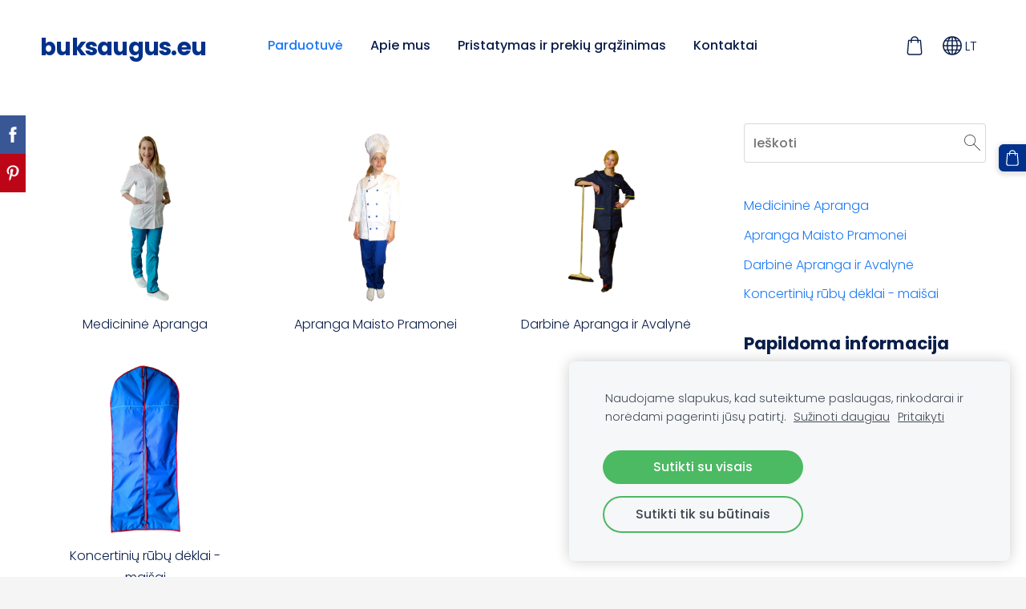

--- FILE ---
content_type: text/html; charset=UTF-8
request_url: https://www.buksaugus.eu/parduotuve/category/vienkartines-pirstines/
body_size: 5431
content:
<!doctype html>

<html lang="lt">

    <head>

        <title>Apsauginės priemonės nuo COVID</title>

    <meta name="description" content="Platus Covid-19 priemonių asortimentas: nitrilinės ir vinilinės pirštinės, veido kaukės, vienkartiniai rūbai, dezinfekciniai skysčiai ir kt. prekės." />

    <link rel="canonical" href="https://www.buksaugus.eu/parduotuve/category/vienkartines-pirstines/">




        <meta charset="utf-8" />
        <meta name="viewport" content="width=device-width,initial-scale=1.0" />

        <link rel="stylesheet" href="https://dss4hwpyv4qfp.cloudfront.net/designs/_shared/css/layout-shared.css?v=2.568" type="text/css" />
        
        <link href="/favicon.png?0" rel="shortcut icon">
<link href="/favicon.png?0" rel="apple-touch-icon">        
            <link rel="stylesheet" href="https://dss4hwpyv4qfp.cloudfront.net/libs/js/fancybox3/jquery.fancybox.min.css?v=2.568" type="text/css" />
                <script src="https://dss4hwpyv4qfp.cloudfront.net/libs/js/jquery/2.2.4/jquery.min.js" ></script>
            <script src="https://dss4hwpyv4qfp.cloudfront.net/libs/js/fancybox3/jquery.fancybox.min.js?v=2.568" defer></script>
            <script src="https://dss4hwpyv4qfp.cloudfront.net/libs/js/bannerplay/jquery.bannerplay.js?v=2.568" defer></script>
            <script src="https://dss4hwpyv4qfp.cloudfront.net/libs/js/responsivevideos/jquery.responsivevideos.js?v=2.568" defer></script>
            <script src="https://dss4hwpyv4qfp.cloudfront.net/designs/_shared/js/bookings.js?v=2.568" defer></script>
            <script src="https://dss4hwpyv4qfp.cloudfront.net/designs/_shared/js/designfx.js?v=2.568" defer></script>
            <script src="https://dss4hwpyv4qfp.cloudfront.net/libs/js/mozlive.js?v=2.568" ></script>
            <script>var FRONTEND_CDN = 'https://dss4hwpyv4qfp.cloudfront.net';</script>


    
    
    <!-- Cookie bar -->
    <script src="https://dss4hwpyv4qfp.cloudfront.net/libs/js/cookiebar/cookiebar.js?v=2.568"></script>
    <script>
        $(document).ready(function() {
            cookieBar({
                theme: "light",
                bannerPolicyLink: "",
                language: "lt"
            });
        });
    </script>


    <script src="https://dss4hwpyv4qfp.cloudfront.net/m/localize/menu/lt/?v=2.568" defer></script>
<script src="https://dss4hwpyv4qfp.cloudfront.net/m/localize/cart/lt/?v=2.568" defer></script>
<script src="https://dss4hwpyv4qfp.cloudfront.net/libs/js/component/cart.js?v=2.568" defer></script>
<script src="https://dss4hwpyv4qfp.cloudfront.net/libs/js/component/filter.js?v=2.568" defer></script>

            <script>
                var mozPageMozApi = {"language":"lt","page":"parduotuve"}
            </script>
            


<script>
    function isSmallTouchDevice() {
        return (('ontouchstart' in window) && (window.matchMedia("(max-width: 750px), (max-height: 500px)").matches));
    }
    if (isSmallTouchDevice()) {
        document.documentElement.classList.add('mobile-header');
    }
</script>

    <!-- Facebook Pixel Code -->
    <script>
        if (typeof fbq === "undefined") {
            !function(f,b,e,v,n,t,s)
            {if(f.fbq)return;n=f.fbq=function(){n.callMethod?
                n.callMethod.apply(n,arguments):n.queue.push(arguments)};
                if(!f._fbq)f._fbq=n;n.push=n;n.loaded=!0;n.version='2.0';n.agent='plmozello';
                n.queue=[];t=b.createElement(e);t.async=!0;
                t.src=v;s=b.getElementsByTagName(e)[0];
                s.parentNode.insertBefore(t,s)}(window, document,'script',
                'https://connect.facebook.net/en_US/fbevents.js');
            if (window.mozCookieNotificationUsed) {
                fbq('consent', window.mozAllowMarketingCookies ? 'grant' : 'revoke');
            }
            fbq('init', '879273672203722');
            fbq('track', 'PageView');
        }
    </script>
    <!-- End Facebook Pixel Code -->


                <link href="https://dss4hwpyv4qfp.cloudfront.net/designs/_shared/fonts/?family=Poppins:300,300italic,500,700,700italic&v=2.568" rel="stylesheet" />
        <style class="customizer">
                                                                                                                                                            :root { --color-header :  #ffffff  }
                                                                                                                            :root { --color-title :  #02318b  }
                                                                                                                            :root { --color-menu-text :  #0a1e4a  }
                                                                                                                            :root { --color-menu-text-selected :  #1d79f3  }
                                                                                                                            :root { --color-menu-accent :  #000000  }
                                                                                                                            :root { --color-submenu :  #eeeeee  }
                                                                                                                            :root { --color-submenu-text :  #292929  }
                                                                                                                            :root { --color-submenu-text-selected :  #1d79f3  }
                                                                                                                            :root { --color-submenu-accent :  #292929  }
                                                                                                                            :root { --color-link :  #1d79f3  }
                                                                                                                            :root { --color-button :  #02318b  }
                                                                                                                            :root { --color-button-text :  #ffffff  }
                                                                                                                            :root { --color-button-hover :  #1d79f3  }
                                                                                                                            :root { --color-button-text-hover :  #ffffff  }
                                                                                                                            :root { --color-sidemenu-text :  #1d79f3  }
                                                                                                                            :root { --color-sidemenu-text-hover :  #0a1e4a  }
                                                                                                                            :root { --color-h1 :  #02318b  }
                                                                                                                            :root { --color-h2 :  #0a1e4a  }
                                                                                                                            :root { --color-h3 :  #0a1e4a  }
                                                                                                                            :root { --color-text :  #0a1e4a  }
                                                                                                                            :root { --color-text-strong :  #000000  }
                                                                                                                            :root { --color-price :  #000000  }
                                                                                                                            :root { --color-text-highlight :  rgba(0, 0, 0, 0.05)  }
                                                                                                                            :root { --color-text-border :  rgba(0, 0, 0, 0.15)  }
                                                                                                                            :root { --color-background :  #ffffff  }
                                                                                                                            :root { --color-section-bg-1 :  #f3f4f7  }
                                                                                                                            :root { --color-section-bg-2 :  #02318b  }
                                                                                                                            :root { --color-section-bg-3 :  #0a1e4a  }
                                                                                                                            :root { --color-footer :  #f5f5f5  }
                                                                                                                            :root { --color-footer-text :  #02318b  }
                                                                                                                            :root { --color-footer-link :  #02318b  }
                                                                                                                            :root { --color-footer-link-hover :  #1d79f3  }
                                                                                                                            :root { --color-text-1 :  #ffffff  }
                                                                                                                            :root { --color-text-1-highlight :  rgba(255, 255, 255, 0.17)  }
                                                                                                                            :root { --color-text-1-button :  #ffffff  }
                                                                                                                            :root { --color-text-1-button-text :  #000000  }
                                                                                                                                                                                                                                                                                                                                                
        @media (forced-colors: active) {
            :root { --color-header :  Canvas  }
            :root { --color-title :  CanvasText  }
            :root { --color-menu-text :  LinkText  }
            :root { --color-menu-text-selected :  CanvasText  }
            :root { --color-menu-accent :  CanvasText  }
            :root { --color-submenu :  Canvas  }
            :root { --color-submenu-text :  LinkText  }
            :root { --color-submenu-text-selected :  CanvasText  }
            :root { --color-submenu-accent :  CanvasText  }
            :root { --color-link :  LinkText  }
            :root { --color-button :  ButtonFace  }
            :root { --color-button-text :  ButtonText  }
            :root { --color-button-hover :  ButtonFace  }
            :root { --color-button-text-hover :  ButtonText  }
            :root { --color-sidemenu-text :  LinkText  }
            :root { --color-sidemenu-text-hover :  CanvasText  }
            :root { --color-h1 :  CanvasText  }
            :root { --color-h2 :  CanvasText  }
            :root { --color-h3 :  CanvasText  }
            :root { --color-text :  CanvasText  }
            :root { --color-text-strong :  CanvasText  }
            :root { --color-price :  CanvasText  }
            :root { --color-text-highlight :  Canvas  }
            :root { --color-text-border :  CanvasText  }
            :root { --color-background :  Canvas  }
            :root { --color-section-bg-1 :  Canvas  }
            :root { --color-section-bg-2 :  Canvas  }
            :root { --color-section-bg-3 :  Canvas  }
            :root { --color-footer :  Canvas  }
            :root { --color-footer-text :  CanvasText  }
            :root { --color-footer-link :  LinkText  }
            :root { --color-footer-link-hover :  CanvasText  }
            :root { --color-text-1 :  CanvasText  }
            :root { --color-text-1-highlight :  Canvas  }
            :root { --color-text-1-button :  ButtonFace  }
            :root { --color-text-1-button-text :  ButtonText  }
        }

    </style>
    <style class="customizer-fonts">
                                                                                                                                                                                                                                                                                                                                                                                                                                                                                                                                                                                                                                                                                                                                                                                                                                                                                                            body, .mz_editable {
                                                                                font-family : Poppins, Arial, Helvetica, sans-serif;
                                                                                                            font-weight : 300;
                                                                        }
                                                                                                                            #title .mz_wysiwyg {
                                                                                font-family : Poppins, Arial, Helvetica, sans-serif;
                                                                                                            font-weight : 700;
                                                                                                            letter-spacing : -0.02em;
                                                                                                            font-style : normal;
                                                                        }
                                                                                                                            .mz_editable h1, .mz_editable h1.moze-megatitle {
                                                                                font-family : Poppins, Arial, Helvetica, sans-serif;
                                                                                                            font-weight : 700;
                                                                                                            letter-spacing : -0.02em;
                                                                        }
                                                                                                                            .mz_editable h2, .sidebox h2 {
                                                                                font-family : Poppins, Arial, Helvetica, sans-serif;
                                                                                                            font-weight : 700;
                                                                                                            letter-spacing : 0;
                                                                        }
                                                                            #sidebar h2 {
                                                                                font-family : Poppins, Arial, Helvetica, sans-serif;
                                                                                                            font-weight : 700;
                                                                                                            letter-spacing : 0;
                                                                        }
                                                                                                                            .mz_editable h3 {
                                                                                font-family : Poppins, Arial, Helvetica, sans-serif;
                                                                                                            font-weight : 700;
                                                                        }
                                                                                                                            .moze-form input, .moze-form select, .moze-form textarea {
                                                                                font-family : Poppins, Arial, Helvetica, sans-serif;
                                                                        }
                                                                                                                            .moze-button, .moze-button-large, .moze-form .moze-formbutton {
                                                                                font-family : Poppins, Arial, Helvetica, sans-serif;
                                                                                                            font-weight : 300;
                                                                                                            letter-spacing : 0;
                                                                        }
                                                                                                                            .mz_editable .moze-blockquote {
                                                                                font-family : Poppins, Arial, Helvetica, sans-serif;
                                                                                                            font-style : italic;
                                                                        }
                                                                                                                            .mz_editable .moze-code {
                                                                                font-family : 'Courier New', Courier, monospace;
                                                                        }
                                                                                                                            #menu ul li a {
                                                                                font-family : Poppins, Arial, Helvetica, sans-serif;
                                                                        }
                                                                                                                            #menu > ul > li > a {
                                                                                font-family : Poppins, Arial, Helvetica, sans-serif;
                                                                                                            font-weight : 500;
                                                                                                            letter-spacing : 0;
                                                                        }
                                                                                                                            #header-side a {
                                                                                font-family : Poppins, Arial, Helvetica, sans-serif;
                                                                        }
                                                                                                    </style>

    

    <meta name="google-site-verification" content
="5LuEak03LH4PSMoD47E1eH7eOM_IanfJBdqWIUmfY6Q" />
<meta name="verify-paysera" content="14dd58ac1c0ef4c06d7aa3af027e7832">



    </head>

    <body class="header-menu-middle    footer-center                        design-languages-dropdown            design-width-m design-width-m design-width-m design-width-m design-textsize-m design-textsize-m design-textsize-m design-textsize-m design-buttons-rounded design-buttons-rounded design-buttons-rounded  design-v2" lang="lt">

        
        <div id="wrap">
            <header id="top">
    <div id="header">
        <a id="skip-link" href="javascript:;" tabindex="1">Pereiti prie pagrindinio turinio</a>
        <div id="header-side">
            <div id="shopicons">
                                <button class="menu-icon shopbar-search"  href="javascript:;" title="Ieškoti" aria-label="Ieškoti" aria-haspopup="dialog"><svg xmlns="http://www.w3.org/2000/svg"></svg></button>
                                                <button class="menu-icon shopbar-cart" href="javascript:;" title="Krepšelis" aria-label="Krepšelis" aria-haspopup="dialog"><svg xmlns="http://www.w3.org/2000/svg"></svg><span class="moze-value-bubble"></span></button>
                                <button class="menu-icon shopbar-account" style="display: none" href="javascript:;" title="My account" aria-label="My account" aria-haspopup="dialog"><svg xmlns="http://www.w3.org/2000/svg"></svg></button>
            </div>
            <div id="toolicons">

            </div>
            <div  class="mz_component mz_lngselect" id="languages">    <button class="menu-icon" href="javascript:;" aria-label="Kalbos pasirinkimas" aria-haspopup="true" aria-controls="languages-menu"><svg xmlns="http://www.w3.org/2000/svg"></svg>&nbsp;LT</button>
    <ul id="languages-menu" role="menu">
                    <li  class="selected" role="none">
                <a href="/" hreflang="lt" role="menuitem" aria-label="Lietuvių" aria-current="true">LT</a>
            </li>
                    <li  role="none">
                <a href="/home/" hreflang="en" role="menuitem" aria-label="English" >ENG</a>
            </li>
            </ul>
    </div>
                    </div>
        <div id="header-main">
            <div id="title">
                                    <a href="/" tabindex="2"><div class="mz_component mz_logo mz_editable mz_wysiwyg">    <div class="moze-wysiwyg-editor" >
        <span class="moze-tiny">
        buksaugus.eu
    </span>
    </div>
</div></a>
                            </div>
                            <div id="toptext" style="display: none">
                    <div  class="mz_component mz_wysiwyg mz_editable">    <div class="moze-wysiwyg-editor" >
            </div>
</div>
                </div>
                                        <div  class="mz_component mz_menu" id="menu" aria-label="Pagrindinis meniu">
            <ul role="menu">
                <li class="selected" role="none"><a href="/"  role="menuitem"  aria-current="true">Parduotuvė</a>
                                    </li>
                        <li role="none"><a href="/pradzia/"  role="menuitem" >Apie mus</a>
                                    </li>
                        <li role="none"><a href="/siuntimas/"  role="menuitem" >Pristatymas ir prekių grąžinimas</a>
                                    </li>
                        <li role="none"><a href="/kontaktai/"  role="menuitem" >Kontaktai</a>
                                </li></ul>
            
</div>
                    </div>

        <button id="languages-opener" aria-label="Kalbos pasirinkimas" class="mobile-menu-opener clearbutton"><svg xmlns="http://www.w3.org/2000/svg"></svg></button>
        <button id="menu-opener" aria-label="Pagrindinis meniu" class="mobile-menu-opener clearbutton"><svg xmlns="http://www.w3.org/2000/svg"></svg></button>

    </div>
    </header>                <div id="submenubox"><nav  class="mz_component mz_menu mz_catalogmenu is-alternate" id="submenu" aria-label="Produkto kategorijos"><button id="submenu-opener" class="clearbutton"><span>&nbsp;</span></button>

</nav></div>
            

    

<div>
    <main id="catalog" class="section section-customizable section-text-color-none">
        <div class="mz_overlay_bar mz_catalog_customize"></div>
        <div class="container">
            <div id="sidebar-wrap"
                                              >
                                <div id="sidebar">
                    <div  class="mz_component mz_catalogsearchbox mz_editable sidebox">    <form action="/parduotuve/" class="moze-form moze-catalog-searchbox-form" method="post" style="position: relative; margin-top: 0" role="search">
        <input class="search-query" type="text" value="" placeholder="Ieškoti" aria-label="Ieškoti">
        <button class="search-btn clearbutton" aria-label="Ieškoti"></button>
    </form></div>
                    <nav  class="mz_component mz_catalogcategories sidebox" data-name="maincatalogcategories" data-type="catalogcategories" aria-labelledby="catalog-categories-heading">
            <h2 id="catalog-categories-heading"></h2>
    


            <ul role="menu" class="asidemenu collapsible">
                                                                <li role="none" >
        <a href="/parduotuve/category/medicinine-apranga/" role="menuitem" >Medicininė Apranga</a>
                                </li>
                <li role="none" >
        <a href="/parduotuve/category/apranga-maisto-pramonei/" role="menuitem" >Apranga Maisto Pramonei</a>
                                </li>
                <li role="none" >
        <a href="/parduotuve/category/darbine-apranga-ir-avalyne/" role="menuitem" >Darbinė Apranga ir Avalynė</a>
                                </li>
                <li role="none" >
        <a href="/parduotuve/category/koncertiniu-rubu-deklai---maisai/" role="menuitem" >Koncertinių rūbų dėklai - maišai</a>
                            </li></ul>
            </nav>
                    
                    <div  class="mz_component mz_wysiwyg mz_editable sidebox">    <div class="moze-wysiwyg-editor" >
                    <h2>Papildoma informacija</h2><p><span style="color: #fff8f8">Prekių pristatymas užsakymams nuo 100 eurų ir daugiau NEMOKAMAS.</span></p>
            </div>
</div>
                </div>
                                <div  class="mz_component mz_catalog mz_editable mainblock cat-mode-view cat-images-3 cat-images-classic cat-has-searchbox">
<div id="cat-nav" style="display: none">

    <nav>
        <ul class="cat-breadcrumb" style="display: none">
                            <li aria-current="page">Parduotuvė</li>
                    </ul>
    </nav>

    
    
</div>


<div class="cat-grid">

            
            <div class="cat-thumb category">
            <a href="/parduotuve/category/medicinine-apranga/">

                <div class="cat-thumb-pic">

                                            <picture>
            <img src="https://site-947022.mozfiles.com/files/947022/catcategories/thumb/a6698e19b8180e4d59e1f7a6bb7893e6.png?409137" alt="Medicininė Apranga">
    </picture>
                    
                    
                </div>

                <div class="cat-thumb-title">
                    Medicininė Apranga
                </div>

            </a>
        </div>
                        <div class="cat-thumb category">
            <a href="/parduotuve/category/apranga-maisto-pramonei/">

                <div class="cat-thumb-pic">

                                            <picture>
            <img src="https://site-947022.mozfiles.com/files/947022/catcategories/thumb/f41ae9ef5957ce327b79822f8a4b5004.png?409138" alt="Apranga Maisto Pramonei">
    </picture>
                    
                    
                </div>

                <div class="cat-thumb-title">
                    Apranga Maisto Pramonei
                </div>

            </a>
        </div>
                        <div class="cat-thumb category">
            <a href="/parduotuve/category/darbine-apranga-ir-avalyne/">

                <div class="cat-thumb-pic">

                                            <picture>
            <img src="https://site-947022.mozfiles.com/files/947022/catcategories/thumb/76f2f785795b0528fde688276c18220e.png?240055" alt="Darbinė Apranga ir Avalynė">
    </picture>
                    
                    
                </div>

                <div class="cat-thumb-title">
                    Darbinė Apranga ir Avalynė
                </div>

            </a>
        </div>
                        <div class="cat-thumb category">
            <a href="/parduotuve/category/koncertiniu-rubu-deklai---maisai/">

                <div class="cat-thumb-pic">

                                            <picture>
            <img src="https://site-947022.mozfiles.com/files/947022/catcategories/thumb/9d94549e16e68c0cb36b325fd92f9574.png?293795" alt="Koncertinių rūbų dėklai - maišai">
    </picture>
                    
                    
                </div>

                <div class="cat-thumb-title">
                    Koncertinių rūbų dėklai - maišai
                </div>

            </a>
        </div>
            
    
</div>

<script src="https://dss4hwpyv4qfp.cloudfront.net/libs/js/jquery/jquery.unveil.js"></script>
<script>
    $(document).ready(function() {
        $(".cat-thumb-pic img").unveil(300);
    });
</script>

<br class="clear">


<script>
    if (typeof mozCatItems == "undefined") {
        var mozCatItems = [];
    }
        var mozCatFilters = {"common":[],"options":[]};
</script></div>
            </div>
        </div>
    </main>
</div>

<div  class="mz_component mz_catalogcart mz_catalogsidecart" data-name="maincatalogcartside" data-type="catalogcartside" data-page-type="6" data-catalog-layout="standard" data-cart-id=""><div id="shopbar">
    <button id="shopbar-search" class="shopbar-search" aria-label="Ieškoti"  aria-haspopup="dialog">
        <svg xmlns="http://www.w3.org/2000/svg"></svg>
        <div class="separator"></div>
    </button>
        <button id="shopbar-cart" class="shopbar-cart" aria-label="Krepšelis" aria-haspopup="dialog">
        <svg xmlns="http://www.w3.org/2000/svg"></svg>
        <span>0</span>
    </button>
    </div>


<div id="shopbar-sidecart" class="sliding-panel" role="dialog" aria-labelledby="cat-sidecart-heading">
    <div class="sliding-panel-header">
        <div class="mz_editable">         <h2 id="cat-sidecart-heading">Krepšelis</h2>
        </div>
        <button id="shopbar-sidecart-close" class="sliding-panel-close" aria-label="Uždaryti">
            <svg xmlns="http://www.w3.org/2000/svg"></svg>
        </button>
    </div>
    <div id="shopbar-sidecart-base" class="sliding-panel-body">
        
<p>Krepšelis tuščias.</p>


    </div>
</div>



<div id="cat-search-panel" style="display: none" role="dialog">
    <form id="shopbar-searchform" action="/parduotuve/" class="moze-catalog-searchbox-sideform moze-form" method="post" role="search">
        <input aria-label="Ieškoti" class="search-query" type="text" value="" placeholder="Ieškoti">
        <button class="search-btn" aria-label="Ieškoti"></button>
        <button class="close-btn" aria-label="Uždaryti"><svg xmlns="http://www.w3.org/2000/svg"></svg></button>
    </form>
</div>

<script>
    $(document).ready(function() {
        initShopWidget();
        initShopSidecart();
    });
</script></div>

        </div>

            <footer id="bottom" class="mz_footer">
        
        <div id="footer">
            <div id="foottext">
                <div  class="mz_component mz_wysiwyg mz_editable">    <div class="moze-wysiwyg-editor" >
            </div>
</div>
            </div>
            <div id="social" >
                <div  class="mz_component mz_social">
        <a class="facebook icon-facebook" title="Facebook" href="https://www.facebook.com/Siuvin%C4%97jimo-paslaugos-879273672203722/" target="_blank"></a>                        
</div>
            </div>
        </div>
    </footer>

        
    <!-- Global site tag (gtag.js) - Google Analytics -->
<script async src="https://www.googletagmanager.com/gtag/js?id=UA-210991556-1">
</script>
<script>
  window.dataLayer = window.dataLayer || [];
  function gtag(){dataLayer.push(arguments);}
  gtag('js', new Date());

  gtag('config', 'UA-210991556-1');
</script>


    <script>
        $(document).ready(function(){
            $(".mz_wysiwyg").responsiveVideos();
        });
    </script>

<script src="https://spark.engaga.com/public/site.js" id="engaga-script" data-engaga-user-id="ccfa04dd9ca53ca60a6defcb47df160a" async="async"></script>

        <link href="https://dss4hwpyv4qfp.cloudfront.net/apps/addons/sharebuttons/script/jquery.sharebuttons.css?v=2.568" rel="stylesheet" type="text/css">
        <script src="https://dss4hwpyv4qfp.cloudfront.net/apps/addons/sharebuttons/script/jquery.sharebuttons.js?v=2.568"></script>
        <script>
            $(document).ready(function() { 
                $("body").shareButtons({
                    showFacebook: true,
                    showTwitter: false,
                    showPinterest: true,
                    showGplus: false,
                    showDraugiem: false,
                    showVkontakte: false,
                    language: "en",
                }); 
            });
        </script>
        


    <script defer src="https://static.cloudflareinsights.com/beacon.min.js/vcd15cbe7772f49c399c6a5babf22c1241717689176015" integrity="sha512-ZpsOmlRQV6y907TI0dKBHq9Md29nnaEIPlkf84rnaERnq6zvWvPUqr2ft8M1aS28oN72PdrCzSjY4U6VaAw1EQ==" data-cf-beacon='{"version":"2024.11.0","token":"1b0548c25acd45bb9c7857e5686447cb","r":1,"server_timing":{"name":{"cfCacheStatus":true,"cfEdge":true,"cfExtPri":true,"cfL4":true,"cfOrigin":true,"cfSpeedBrain":true},"location_startswith":null}}' crossorigin="anonymous"></script>
</body>

</html>

--- FILE ---
content_type: text/javascript
request_url: https://spark.engaga.com/public/site.js
body_size: 44860
content:
(function(window, document) {

    function initEngaga($) {

        ///
        ///   General Functions
        ///

        function loadCss(src) {
            if (document.createStyleSheet) {
                document.createStyleSheet(src);
            } else {
                $('<link>')
                    .appendTo('head')
                    .attr({ type: 'text/css', rel: 'stylesheet', href: src });
            }
        }

        function setHtml(window, html) {
            var doc;
            if (window.contentWindow) {
                doc = window.contentWindow;
            }
            else if (window.contentDocument && window.contentDocument.document) {
                doc = window.contentDocument.document;
            }
            else if (window.contentDocument) {
                doc = window.contentDocument;
            } else {
                return false;
            }
            doc.document.open('text/html', 'replace');
            doc.document.write(html);
            doc.document.close();
        }

        function writeSetting(name, value, seconds) {
            var now = new Date()

            var item = {
                value: value,
                expiry: now.getTime() + (seconds * 1000)
            }
            localStorage.setItem(name, JSON.stringify(item))
        }

        function readSetting(name) {

            var itemStr = localStorage.getItem(name)
            // if the item doesn't exist, return null
            if (!itemStr) {

                //fallback to previously used cookies
                try {
                    var nameEQ = encodeURIComponent(name) + '=';
                    var ca = document.cookie.split(';');
                    for (var i = 0; i < ca.length; i++) {
                        var c = ca[i];
                        while (c.charAt(0) === ' ') {
                            c = c.substring(1, c.length);
                        }
                        if (c.indexOf(nameEQ) === 0) {
                            return decodeURIComponent(c.substring(nameEQ.length, c.length));
                        }
                    }
                } catch(e) {
                    return null;
                }
                return null;

            } else {

                try {
                    var item = JSON.parse(itemStr)
                } catch(e) {
                    return null;
                }
                var now = new Date()
                if (now.getTime() > item.expiry) {
                    localStorage.removeItem(name)
                    return null
                }
                return item.value

            }
        }

        function parseUrl(url) {
            var parser = document.createElement('a');
            parser.href = url;
            return parser;
        }

        function wildCompare(string, search) {
            var startIndex = 0, array = search.split('*');
            var leadingWildcard = false;
            for (var i = 0; i < array.length; i++) {
                var index;
                if (i == 0) {
                    index = string.substr(0, array[i].length).indexOf(array[i], startIndex);
                } else {
                    index = string.indexOf(array[i], startIndex);
                }
                if (index == -1) return false;
                else startIndex = index + array[i].length;
                leadingWildcard = (array[i].length == 0);
            }
            return (startIndex == string.length || leadingWildcard);
        }

        function isSameSite(site1, site2) {
            site1 = site1.toLowerCase();
            site2 = site2.toLowerCase();
            if (site1.substr(0, 4) != 'www.') {
                site1 = 'www.' + site1;
            }
            if (site2.substr(0, 4) != 'www.') {
                site2 = 'www.' + site2;
            }
            return (site1 === site2);
        }

        function isMobile() {
            function isTouchDevice() {
                return 'ontouchstart' in window // works on most browsers
                        || 'onmsgesturechange' in window; // works on ie10, mostly
            };

            return (isTouchDevice() && (window.screen.width < 480 || window.screen.height < 480));
        }

        function isLandscape() {
            return (window.screen.width > window.screen.height);
        }

        function produceBrandBadge(enabled) {
            if (!enabled) {
                return null;
            }
            var badge = $('<div class="engaga-badge">Powered by <img src="https://spark.engaga.com/templates/_shared/engaga-logo.svg"></div>');
            badge.click(function () {
                window.open('https://www.engaga.com/', '_blank');
            });
            return badge;
        }

        ///
        ///   Dialog Manager
        ///

        function dialogManager(form_settings) {

            function _sendStatistics(activity, successfunc) {

                if (typeof successfunc === 'undefined') {
                    successfunc = null;
                }

                var jqxhr = $.post(this.system_url + '/frontend/statistics/', {
                    url: window.location.href,
                    action: activity,
                    campaign_id: this.campaign_id
                });

                if (successfunc != null) {
                    jqxhr.done(successfunc);
                }
            }

            function _placePixel(code) {
                if (code && this.dialog_pixels.indexOf(code) == -1) {
                    this.dialog_pixels.push(code);
                    var pixel = $('<div>', { class: 'engaga-pixel' })
                        .css({ display: 'none' })
                        .html(code);
                    $('body').append(pixel);
                }
            }

            function _placeAppearPixel() {
                if (form_settings.tracking_on_show) {
                    this.placePixel(form_settings.tracking_on_show);
                }
            }

            function _placeSubscribePixel() {
                if (form_settings.tracking_on_complete) {
                    this.placePixel(form_settings.tracking_on_complete);
                }
            }

            function _onFormAppeared() {
                this.has_shown = true;
                this.is_visible = true;
                this.placeAppearPixel();
                this.sendStatistics('show');
                writeSetting('engaga_seen_' + form_settings.campaign_uid, 'yes', form_settings.dont_show_again);
            }

            function _onFormHidden() {
                this.is_visible = false;
                if (form_settings.show_on_scroll_down) {
                    $(window).off('scroll', this.scrollEvent);
                }

            }

            function _hideDialog() {
                if (this.overlay_div) {
                    this.overlay_div.css('display', 'none');
                }
                if (this.dialog_div) {
                    this.dialog_div.css('display', 'none');
                }
                if (this.dialog_content && form_settings.animation) {
                    this.dialog_content.removeClass('engaga-animation-' + form_settings.animation);
                }
                this.onFormHidden();
            }

            function _setFormVisible() {

                if (this.overlay_div) {
                    this.overlay_div.css('display', 'block');
                }
                if (!isMobile()) {
                    if (this.dialog_content && form_settings.animation) {
                        this.dialog_content.addClass('engaga-animation-' + form_settings.animation);
                    }
                }
                if (this.dialog_div) {
                    this.dialog_div.css('display', 'block');
                    this.dialog_div.css('opacity', '1');
                    this.dialog_div.css('bottom', '0');
                }

                this.onFormAppeared();
            }

            function _scrollEvent(event) {
                var base = event.data;
                if (!base.has_shown) {
                    var scrolled = ($(window).scrollTop() + $(window).height()) / $(document).height() * 100;
                    if (!form_settings.scroll_percent || scrolled > form_settings.scroll_percent) {
                        base.showDialog(true);
                    }
                }
            }

            function _setFormScrollable() {
                var base = this;

                if (form_settings.show_on_scroll_down) {
                    $(window).on('scroll', base, base.scrollEvent);
                }
            }

            function _showDialog(if_never_shown) {
                if (this.iframe_ready) {
                    if (!if_never_shown || !this.has_shown) {
                        this.setFormVisible()
                    }
                } else {
                    var base = this;
                    setTimeout(function() {
                        base.showDialog(if_never_shown)
                    }, 500); //try again later
                }
            }

            function _enableScrollDialog() {
                if (this.iframe_ready) {
                    this.setFormScrollable()
                } else {
                    var base = this;
                    setTimeout(function() {
                        base.enableScrollDialog()
                    }, 500); //try again later
                }
            }

            function _iframeReady() {
                this.iframe_ready = true;
            }

            function _resizeDialog(w, h, maxwidth) {

                if (isMobile()) {
                    if (isLandscape() && parseInt(maxwidth, 10) > 500) {
                        maxwidth = 400 + 'px';
                        if (w > 400) {
                            w = 400;
                        }
                        this.dialog_div.css('max-width', maxwidth);
                    } else {
                        this.dialog_div.css('max-width', '501px');
                    }

                }

                if (this.dialog_content) {
                    this.dialog_content.css('max-width', maxwidth);
                }

                this.dialog_width = w;
                this.dialog_height = h;
                if (!isMobile()) {
                    if (!this.overlay_div || this.overlay_div.css('display') != 'block') {
                        this.dialog_div.css({ display: 'none' });
                    }
                    this.dialog_iframe.css('height', h + 'px');
                    if (this.dialog_content) {
                        this.dialog_content.css('height', h + 'px');
                    }
                    this.dialog_div.css({ top: '0', left: '0' });
                } else {
                    this.dialog_iframe.css('height', h + 'px');
                    this.dialog_div.css('height', h + 'px');
                    this.dialog_div.css('left', '0');
                    this.dialog_div.css('right', '0');
                    this.dialog_div.css('margin-left', 'auto');
                    this.dialog_div.css('margin-right', 'auto');

                }

                if (!isMobile() && this.dialog_badge) {
                    var base = this;
                    function repositionBadge() {
                        base.dialog_badge.css('top', (base.dialog_content.offset().top + base.dialog_content.height() + 10) + 'px');
                        base.dialog_badge.css('left', Math.round((base.dialog_container.width() - base.dialog_badge.width()) / 2 ) + 'px');
                        setTimeout(function(){
                            repositionBadge();
                        }, 500);
                    }
                    repositionBadge();
                    setTimeout(function(){
                        base.dialog_badge.fadeIn();
                    }, 1500);
                }

            }

            function _getExtraIframeData() {
                return {};
            }

            function _setIframeHtml(html) {
                setHtml(this.dialog_iframe[0], html);
                var win = this.dialog_iframe[0];
                if (this.dialog_iframe[0].contentWindow) {
                    win = this.dialog_iframe[0].contentWindow;
                }
                win.extra_data = this.getExtraIframeData();
            }

            function _getFormId() {
                return this.campaign_id;
            }

            function _getContainerId() {
                return this.campaign_id;
            }

            function _createForm(form_settings) {

                var base = this;

                if (!isMobile()) {
                    this.overlay_div = $('<div>').addClass('engaga-overlay').css('display', 'none');
                    $('body').append(this.overlay_div);
                    this.dialog_div = $('<div>', { id: 'engaga-' + this.dialog_id })
                        .css({ position: 'fixed', left: '-10000px', top: '-10000px' })
                        .addClass('engaga-dialog');
                    this.dialog_container = $('<div>', { id: 'engaga-container-' + this.dialog_id })
                        .addClass('engaga-container');
                    this.dialog_overlay_inner = $('<div>', { id: 'engaga-overlay-inner-' + this.dialog_id })
                        .addClass('engaga-overlay-inner');
                    this.dialog_content = $('<div>', { id: 'engaga-content-' + this.dialog_id })
                        .addClass('engaga-content');
                    this.dialog_iframe = $('<iframe>', { id: 'engaga-frame-' + this.dialog_id, frameborder: 0, scrolling: 'no', 'allowtransparency': true })
                        .css({'height': '0', 'width' : '100%'})
                        .addClass('engaga-frame');
                    this.dialog_div.append(this.dialog_container);
                    this.dialog_container.append(this.dialog_overlay_inner);
                    this.dialog_container.append(this.dialog_content);
                    this.dialog_badge = produceBrandBadge(form_settings.show_brand_link);
                    if (this.dialog_badge) {
                        this.dialog_container.append(this.dialog_badge);
                    }
                    this.dialog_content.append(this.dialog_iframe);

                } else {
                    //mobile
                    this.dialog_div = $('<div>', { id: 'engaga-scrollbox-' + this.dialog_id })
                        .css({
                            position: 'fixed',
                            display: 'block',
                            opacity: '0',
                            left: '0',
                            width: '100%'
                        })
                        .css('bottom', '100%')
                        .addClass('engaga-topbar');
                    this.dialog_iframe = $('<iframe>', { id: 'engaga-frame-' + this.dialog_id, frameborder: 0, scrolling: 'no', 'allowtransparency': true })
                        .css({ height: '0', width: '100%' })
                        .addClass('engaga-frame');
                    this.dialog_div.append(this.dialog_iframe);
                }
                $('body').append(this.dialog_div);
                if (!isMobile()) {
                    this.overlay_div.add(this.dialog_overlay_inner).on('click', function() {
                        base.hideDialog();
                    });
                }
            }

            var dialog = {

                dialog_id : parseInt(1000000 * Math.random()).toString(10),
                iframe_ready : false,
                overlay_div : null,
                dialog_div : null,
                dialog_container : null,
                dialog_overlay_inner : null,
                dialog_content : null,
                dialog_iframe : null,
                dialog_width : 0,
                dialog_height : 0,
                dialog_pixels : [],
                campaign_id : form_settings.campaign_id,
                campaign_uid: form_settings.campaign_uid,
                close_action : form_settings.close_action,
                close_redirect_url : form_settings.close_redirect_url,
                close_redirect_new_tab : form_settings.close_redirect_new_tab,
                has_shown : false,
                system_url: null,

                sendStatistics: _sendStatistics,
                placePixel: _placePixel,
                onFormAppeared: _onFormAppeared,
                onFormHidden: _onFormHidden,
                placeAppearPixel: _placeAppearPixel,
                placeSubscribePixel: _placeSubscribePixel,
                setFormVisible: _setFormVisible,
                setFormScrollable: _setFormScrollable,
                showDialog: _showDialog,
                scrollEvent: _scrollEvent,
                enableScrollDialog: _enableScrollDialog,
                hideDialog: _hideDialog,
                iframeReady: _iframeReady,
                resizeDialog: _resizeDialog,
                getExtraIframeData: _getExtraIframeData,
                setIframeHtml: _setIframeHtml,
                getFormId: _getFormId,
                getContainerId: _getContainerId,
                createForm: _createForm,
                getDialogId: function() { return this.dialog_id },
                getRedirectUrl: function() { return this.close_redirect_url },
                mustRedirectInCurrentTab: function() { return this.close_action == 'redirect' && this.close_redirect_url && !this.close_redirect_new_tab }
            }

            return dialog;
        }

        ///
        ///   Dialog Topbar Manager
        ///

        function dialogTopbarManager(form_settings) {

            var parent = dialogManager(form_settings);
            var pushed = 0;

            function _createForm(form_settings) {
                this.dialog_div = $('<div>', { id: 'engaga-scrollbox-' + this.dialog_id })
                    .css({
                        position: 'fixed',
                        display: 'block',
                        opacity: '0',
                        left: '0',
                        width: '100%',
                        'z-index': '-1000'
                    })
                    .css(form_settings.position_on_screen, 0)
                    .addClass('engaga-topbar');
                this.dialog_iframe = $('<iframe>', { id: 'engaga-frame-' + this.dialog_id, frameborder: 0, scrolling: 'no', 'allowtransparency': true })
                    .css({ height: '0', width: '100%' })
                    .addClass('engaga-frame');
                this.dialog_div.append(this.dialog_iframe);
                this.dialog_badge = produceBrandBadge(form_settings.show_brand_link);
                if (this.dialog_badge) {
                    this.dialog_div.append(this.dialog_badge);
                    var base = this;
                    this.dialog_div.mouseenter(function () {
                        base.dialog_badge.fadeIn();
                    });
                }
                $('body').prepend(this.dialog_div);
            }

            function _resizeDialog(w, h, maxwidth) {
                this.dialog_width = w;
                this.dialog_height = h;
                this.dialog_iframe.css('height', h + 'px');
                this.dialog_div.css('height', h + 'px');
                if (this.is_visible && this.pushed != h) {
                    this.undoPushContent();
                    this.pushContent(this.dialog_height);
                }
                if (this.dialog_badge) {
                    this.dialog_badge.css('top', (this.dialog_div.height() + 5) + 'px');
                    this.dialog_badge.css('right', '5px');
                }
            }

            function _setFormVisible() {
                if (this.dialog_div) {
                    this.dialog_div.css('opacity', '1');
                    this.dialog_div.css('z-index', '');
                }
                this.pushContent(this.dialog_height);

                this.onFormAppeared();
            }

            function _hideDialog() {
                this.undoPushContent();
                parent.hideDialog.call(this);
            }

            function _undoPushContent() {
                if (this.pushed) {
                    this.pushContent(-this.pushed);
                    this.pushed = 0;
                }
            }

            function _pushAbsoluteElements(el, amount) {
                var self = this;
                var pos = el.css('position');
                if (el.is(this.dialog_div) || (el.is(':hidden') && pos == 'fixed') || el.data('engaga-do-not-push') == 1 || el.hasClass('engaga-dialog'))
                    return;
                if (pos == 'absolute' || pos == 'fixed') {
                    var curr_top = parseInt(el.css('top'), 10);
                    var curr_height = parseInt(el.css('height'), 10);
                    if (pos == 'fixed' && curr_top < parseInt(this.dialog_div.css('top'), 10)) {
                        return; //do not push elements that are above dialog
                    }
                    var new_top = curr_top + amount;
                    if ((new_top + curr_height <= parseInt($(window).height(), 10) || curr_height > amount * 4) //do not push elements out of screen unless they are much bigger than pushed amount
                      && curr_top + curr_height > 0 //and do not push elements that are out of screen into screen
                    ) {
                        el.css('top', new_top + 'px');
                    } else {
                        el.data('engaga-do-not-push', 1);
                    }
                } else if (pos != 'relative' && pos != 'sticky') {
                    el.children().each(function(i, el) {
                        self.pushAbsoluteElements($(el), amount);
                    });
                }
            }

            function _pushContent(amount) {
                amount = Math.round(amount);
                if (form_settings.position_on_screen != 'top')
                    return;
                if (amount) {
                    var self = this;
                    var curr_margin = parseInt($('body').css('margin-top'), 10);
                    var new_margin = curr_margin + amount;
                    $('body').css('margin-top', new_margin + 'px');
                    var bodypos = $('body').css('position');
                    if (bodypos != 'absolute' && bodypos != 'relative' && bodypos != 'fixed' && bodypos != 'sticky') {
                        $('body').children().each(function(i, el) {
                            self.pushAbsoluteElements($(el), amount);
                        });
                    }
                }
                this.pushed = amount;
            }

            var self = {
                pushContent: _pushContent,
                undoPushContent: _undoPushContent,
                pushAbsoluteElements: _pushAbsoluteElements
            }

            var overrides = {
                createForm: _createForm,
                resizeDialog: _resizeDialog,
                setFormVisible: _setFormVisible,
                hideDialog: _hideDialog
            }

            var dialog = $.extend(self, parent, overrides);
            return dialog;
        }


        ///
        ///   Dialog Fullscreen Manager
        ///

        function dialogFullscreenManager(form_settings) {

            var parent = dialogManager(form_settings);

            function _createForm(form_settings) {
                this.dialog_div = $('<div>', { id: 'engaga-' + this.dialog_id })
                    .css({ position: 'fixed', left: '-10000px', top: '-10000px', display: 'none' })
                    .addClass('engaga-fullscreen');
                this.dialog_content = $('<div>', { id: 'engaga-content-' + this.dialog_id })
                    .addClass('engaga-content');
                this.dialog_iframe = $('<iframe>', { id: 'engaga-frame-' + this.dialog_id, frameborder: 0, scrolling: 'no', 'allowtransparency': true })
                    .css({'height': '100%', 'width' : '100%'})
                    .addClass('engaga-frame');
                this.dialog_div.append(this.dialog_content);
                this.dialog_content.append(this.dialog_iframe);
                this.dialog_badge = produceBrandBadge(form_settings.show_brand_link);
                if (this.dialog_badge) {
                    this.dialog_content.append(this.dialog_badge);
                }
                $('body').append(this.dialog_div);
            }

            function _resizeDialog(w, h, maxwidth) {
                this.dialog_width = w;
                this.dialog_height = h;
                this.dialog_div.css({ top: '0', left: '0' });
                if (this.dialog_badge) {
                    this.dialog_badge.css('bottom', '10px');
                    this.dialog_badge.css('right', '10px');
                    this.dialog_badge.show();
                }
            }

            var self = {
            }

            var overrides = {
                createForm: _createForm,
                resizeDialog: _resizeDialog
            }

            var dialog = $.extend(self, parent, overrides);
            return dialog;
        }

        ///
        ///   Dialog Scrollbox Manager
        ///

        function dialogScrollboxManager(form_settings) {

            var parent = dialogManager(form_settings);

            var visible = false;

            function _scrollEvent(event) {
                var base = event.data;
                var scrolled = ($(window).scrollTop() + $(window).height()) / $(document).height() * 100;
                if (!form_settings.scroll_percent || scrolled > form_settings.scroll_percent) {
                    if (!visible) {
                        base.dialog_div.css({ opacity: '1', bottom: '0' });
                        visible = true;
                        base.onFormAppeared();
                    }
                } else if (form_settings.hide_on_scroll_up) {
                    if (visible) {
                        base.dialog_div.css({ bottom: '-' + base.dialog_height + 'px'});
                        visible = false;
                    }
                }
            }

            function _createForm(form_settings) {
                this.dialog_div = $('<div>', { id: 'engaga-scrollbox-' + this.dialog_id })
                    .css({
                        position: 'fixed',
                        bottom: '100%',
                        display: 'block',
                        opacity: '0',
                        width : '100%'
                    })
                    .css(form_settings.position_on_screen, 0)
                    .addClass('engaga-scrollbox');
                this.dialog_iframe = $('<iframe>', { id: 'engaga-frame-' + this.dialog_id, frameborder: 0, scrolling: 'no', allowtransparency: true })
                    .css({'height': '0', 'width': '100%'})
                    .addClass('engaga-frame');
                this.dialog_div.append(this.dialog_iframe);
                if (!isMobile()) {
                    this.dialog_badge = produceBrandBadge(form_settings.show_brand_link);
                    if (this.dialog_badge) {
                        this.dialog_div.append(this.dialog_badge);
                        var base = this;
                        this.dialog_div.mouseenter(function () {
                            base.dialog_badge.fadeIn();
                        });
                    }
                }
                $('body').prepend(this.dialog_div);
            }

            function _resizeDialog(w, h, maxwidth) {

                this.dialog_div.css('max-width', maxwidth);

                this.dialog_width = w;
                this.dialog_height = h;
                this.dialog_iframe.css('height', h + 'px');
                if (!isMobile()) {
                    if (this.dialog_badge != null) {
                        this.dialog_badge.css('top', (0 - this.dialog_badge.height() - 10) + 'px');
                        this.dialog_badge.css('left', Math.round((this.dialog_div.width() - this.dialog_badge.width()) / 2) + 'px');
                    }
                }
            }

            function _hideDialog() {
                var base = this;
                if (this.dialog_div) {
                    if (visible) {
                        this.dialog_div.css({ display: 'block', bottom: '-' + this.dialog_height + 'px' });
                        visible = false;
                        setTimeout(function() {
                            base.dialog_div.css({ display: 'none' });
                        }, 500);
                    } else {
                        this.dialog_div.css({ display: 'none' });
                    }
                }

                this.onFormHidden();
            }

            function _moveDialogBelowScreen() {
                if (this.dialog_div) {
                    this.dialog_div.css({ display: 'block', bottom: '-' + this.dialog_height + 'px'});
                    this.dialog_div[0].offsetHeight; //force reflow so that previous css registers before enabling transition
                    this.dialog_div.css({ transition: 'bottom 0.3s ease 0s' });
                }
            }

            function _setFormScrollable() {
                if (!visible) {
                    this.moveDialogBelowScreen();
                }
                parent.setFormScrollable.call(this);
            }

            function _setFormVisible() {
                var base = this;
                if (!visible) {
                    visible = true;
                    this.moveDialogBelowScreen();
                    if (this.dialog_div) {
                        setTimeout(function() {
                            base.dialog_div.css({ opacity: '1', bottom: '0'});
                        }, 1);
                        this.onFormAppeared();
                    }
                }
            }

            var self = {
                moveDialogBelowScreen: _moveDialogBelowScreen
            }

            var overrides = {
                createForm: _createForm,
                resizeDialog: _resizeDialog,
                hideDialog: _hideDialog,
                setFormVisible: _setFormVisible,
                scrollEvent: _scrollEvent,
                setFormScrollable: _setFormScrollable
            }

            var dialog = $.extend(self, parent, overrides);
            return dialog;
        }

        ///
        ///   Dialog Content Form Manager
        ///

        function dialogEmbeddedManager(form_settings, container, index) {

            var parent = dialogManager(form_settings);
            var pushed = 0;

            function _createForm(form_settings) {
                this.dialog_div = $('<div>', { id: 'engaga-embedded-' + this.dialog_id })
                    .css({
                        display: 'none',
                    })
                    .addClass('engaga-embedded');
                this.dialog_iframe = $('<iframe>', { id: 'engaga-frame-' + this.dialog_id, frameborder: 0, scrolling: 'no', 'allowtransparency': true })
                    .css({ height: '0', width: '100%' })
                    .addClass('engaga-frame');
                this.dialog_div.append(this.dialog_iframe);
                this.dialog_badge = produceBrandBadge(form_settings.show_brand_link);
                if (this.dialog_badge) {
                    this.dialog_div.append(this.dialog_badge);
                    var base = this;
                    this.dialog_div.mouseenter(function () {
                        base.dialog_badge.fadeIn();
                    });
                }
                this.engaga_embed_index = index;
                container.prepend(this.dialog_div);
            }

            function _getExtraIframeData() {
                return {
                    engaga_container_index: this.engaga_embed_index
                }
            }

            function _getContainerId() {
                return this.campaign_id + '_' + this.engaga_embed_index;
            }

            function _resizeDialog(w, h, maxwidth) {
                this.dialog_width = w;
                this.dialog_height = h;
                this.dialog_iframe.css('height', h + 'px');
                this.dialog_div.css('height', h + 'px');
                if (this.dialog_badge) {
                    this.dialog_badge.css('top', (this.dialog_div.height() + 5) + 'px');
                    this.dialog_badge.css('right', '0px');
                }
            }

            function _setFormVisible() {
                if (this.dialog_div) {
                    this.dialog_div.css('display', 'block');
                }

                this.onFormAppeared();
            }

            function _hideDialog() {
                parent.hideDialog.call(this);
            }

            var self = {
            }

            var overrides = {
                createForm: _createForm,
                getExtraIframeData: _getExtraIframeData,
                getContainerId: _getContainerId,
                resizeDialog: _resizeDialog,
                setFormVisible: _setFormVisible,
                hideDialog: _hideDialog
            }

            var dialog = $.extend(self, parent, overrides);
            return dialog;
        }

        ///
        ///   Main
        ///

        function createNewDialogs(form_settings, system_url) {
            var dialogs = [];
            if (form_settings.dialog_type == 'scrollbox') {
                dialogs[0] = new dialogScrollboxManager(form_settings);
            } else if (form_settings.dialog_type == 'topbar') {
                dialogs[0] = new dialogTopbarManager(form_settings);
            } else if (form_settings.dialog_type == 'fullscreen') {
                dialogs[0] = new dialogFullscreenManager(form_settings);
            } else if (form_settings.dialog_type == 'embedded') {
                $('div.engaga-embedded-form-' + form_settings.campaign_uid).each(function(i, el) {
                    var dialog = new dialogEmbeddedManager(form_settings, $(el), i);
                    dialogs[dialogs.length] = dialog;
                });
            } else {
                dialogs[0] = new dialogManager(form_settings);
            }
            for (var i = 0; i < dialogs.length; i++) {
              dialogs[i].createForm(form_settings);
              dialogs[i].system_url = system_url;
            }
            return dialogs;
        }

        var dialogs = {};

        var user_id = $('#engaga-script').data('engaga-user-id');
        if (!user_id) {
            return;
        }

        var urla = parseUrl($('#engaga-script').attr('src'));
        urla = urla.protocol + '//' + urla.host;

        $.ajax({
            url: urla + '/frontend/' + user_id + '/settings.js',
            jsonpCallback: 'callback',
            dataType: 'jsonp'
        })
        .done(function(data) {

            var settings = data;

            $(document).ready(function() {

                function setShowTimeout(dialog, delay, if_never_shown) {
                    var _dia = dialog;
                    setTimeout(function() {
                        _dia.showDialog(if_never_shown);
                    }, delay);
                }

                function setShowScrollTimeout(dialog, delay) {
                    var _dia = dialog;
                    setTimeout(function() {
                        _dia.enableScrollDialog();
                    }, delay);
                }

                function ajaxLoadDialogContent(dialog, form_settings) {
                    var _dia = dialog;
                    $.ajax({
                        url: urla + '/frontend/' + form_settings.user_id + '/' + form_settings.campaign_id + '/campaign.html'
                    })
                    .done(function(data) {
                        _dia.setIframeHtml(data);
                    });
                }

                function allowedBySettings(form_settings) {
                    var samesite = (document.referrer != '' && document.referrer.split('/')[2] == window.location.hostname);
                    var was_visited = (readSetting('engaga_visited_' + form_settings.campaign_uid) == 'yes');
                    var was_visited_again = (readSetting('engaga_visited_again_' + form_settings.campaign_uid) == 'yes');
                    if (!form_settings.dont_show_first_time || (was_visited && (!samesite || was_visited_again))) {
                        if (was_visited && !samesite && !was_visited_again) {
                            writeSetting('engaga_visited_again_' + form_settings.campaign_uid, 'yes', 3600 * 24 * 365);
                        }

                        if (!form_settings.dont_show_again || readSetting('engaga_seen_' + form_settings.campaign_uid) != 'yes') {
                            if (readSetting('engaga_subscribed_' + form_settings.campaign_uid) != 'yes') {
                                return true;
                            }
                        }
                    }
                    return false;
                }

                function alwaysAllowed(form_settings) {
                    if (form_settings.dialog_type == 'embedded') {
                        return true;
                    } else {
                        return false;
                    }
                }

                function matchesUrl(mask) {
                    var i = mask.indexOf('://');
                    var altmask = '';
                    if (i == -1) {
                        mask = '*' + mask;
                    } else {
                        var n = mask.indexOf('/', i + 3);
                        if (n == -1) {
                            altmask = mask + '/';
                        }
                    }
                    if (wildCompare(window.location.href, mask)) {
                        return true;
                    } else if (altmask != '' && altmask != mask) {
                        return wildCompare(window.location.href, altmask);
                    } else {
                        return false;
                    }
                }

                function allowedByUrlFilter(form_settings) {
                    var allowed = true;
                    if (form_settings.url_display_on && form_settings.url_display_on.length) {
                        allowed = false;
                        for (var i = 0; i < form_settings.url_display_on.length; i++) {
                            allowed = (allowed || matchesUrl(form_settings.url_display_on[i]));
                        }
                    }
                    if (allowed && form_settings.url_display_off && form_settings.url_display_off.length) {
                        for (var i = 0; i < form_settings.url_display_off.length; i++) {
                            allowed = (allowed && !matchesUrl(form_settings.url_display_off[i]));
                        }
                    }
                    return allowed;
                }

                // Initialization and events

                for (var i = 0; i < settings.forms.length; i++) {

                    var form_settings = settings.forms[i];

                    if (!form_settings.host || isSameSite(form_settings.host, window.location.hostname)) {

                        var dialog_list = createNewDialogs(form_settings, urla);

                        for (var k = 0; k < dialog_list.length; k++) {
                            var dialog = dialog_list[k];
                            dialogs[dialog.getContainerId()] = dialog;

                            if (form_settings.published) {

                                if (allowedByUrlFilter(form_settings) && (alwaysAllowed(form_settings) || allowedBySettings(form_settings))) {

                                    ajaxLoadDialogContent(dialog, form_settings);

                                    if (form_settings.show_on_scroll_down) {
                                        setShowScrollTimeout(dialog, 1);
                                    }

                                    if (form_settings.show_on_load) {
                                        setShowTimeout(dialog, form_settings.show_after_delay, true);
                                    }

                                    if (form_settings.show_on_exit) {
                                        $(document).on('mouseleave', dialog, function handleMouseLeave(e) {
                                            var _dia = e.data;
                                            if (e.clientY < 25) {
                                                setShowTimeout(_dia, 1, true);
                                            }
                                        });
                                    }
                                }
                                writeSetting('engaga_visited_' + form_settings.campaign_uid, 'yes', 3600 * 24 * 365);
                            }
                        }
                    }

                }
            });

        });

        $(window).on('message onmessage', function(e) {
            var data = e.originalEvent.data;
            if (typeof data != 'undefined' && data.indexOf && data.indexOf('engaga-message') > -1) {
                var data = $.parseJSON(data);
                var container_id = data.campaign_id;
                if (data.extra_data && typeof data.extra_data.engaga_container_index !== 'undefined') {
                    container_id = container_id + '_' + data.extra_data.engaga_container_index
                }
                var dialog = dialogs[container_id];
                if (dialog && data.campaign_id == dialog.getFormId()) {
                    if (data.msg == 'ready') {
                        dialog.iframeReady();
                        dialog.resizeDialog(data.width, data.height, data.maxwidth);
                    } else if (data.msg == 'resized') {
                        dialog.resizeDialog(data.width, data.height, data.maxwidth);
                    } else if (data.msg == 'closed') {
                        dialog.hideDialog();
                    } else if (data.msg == 'subscribed') {
                        dialog.placeSubscribePixel();
                        dialog.sending_statistics = true;
                        dialog.sendStatistics('convert', function() {
                            dialog.sending_statistics = false;
                            if (dialog.redirectFunction) {
                                dialog.redirectFunction();
                                dialog.redirectFunction = null;
                            }
                        });
                        writeSetting('engaga_subscribed_' + data.campaign_uid, 'yes', 3600 * 24 * 365);
                    } else if (data.msg == 'saved') {
                        if (dialog.mustRedirectInCurrentTab()) {
                            var url = dialog.getRedirectUrl();
                            if (url) {
                                dialog.redirectFunction = function() {
                                    window.location.href = url;
                                }
                                if (!dialog.sending_statistics) {
                                    //somehow statistics was quickly sent even before "saved" callback
                                    dialog.redirectFunction();
                                    dialog.redirectFunction = null;
                                }
                            }
                        }
                    }
                }
            }
        });

        loadCss(urla + '/public/site.css')
    }

    
    ///
    ///   jQuery & Start
    ///

    var jquery_vers = '3.1.0';
    var jquery_loaded = false;

    if (!window.jQuery || window.jQuery.fn.jquery != jquery_vers) {
        var script_tag = document.createElement('script');
        script_tag.onload = script_tag.onreadystatechange = function() {
            if (!jquery_loaded) {
                var rs = this.readyState;
                if (!rs || rs == 'loaded' || rs == 'complete') {
                    jquery_loaded = true;
                    var jq = window.jQuery.noConflict(true);
                    initEngaga(jq);
                    jq(script_tag).remove();
                }
            }
        }
        script_tag.type = 'text/javascript';
        script_tag.src = 'https://ajax.googleapis.com/ajax/libs/jquery/' + jquery_vers + '/jquery.min.js';
        (document.getElementsByTagName('head')[0] || doucment.documentElement).appendChild(script_tag);
    } else {
        initEngaga(window.jQuery);
    }
    
})(window, document);